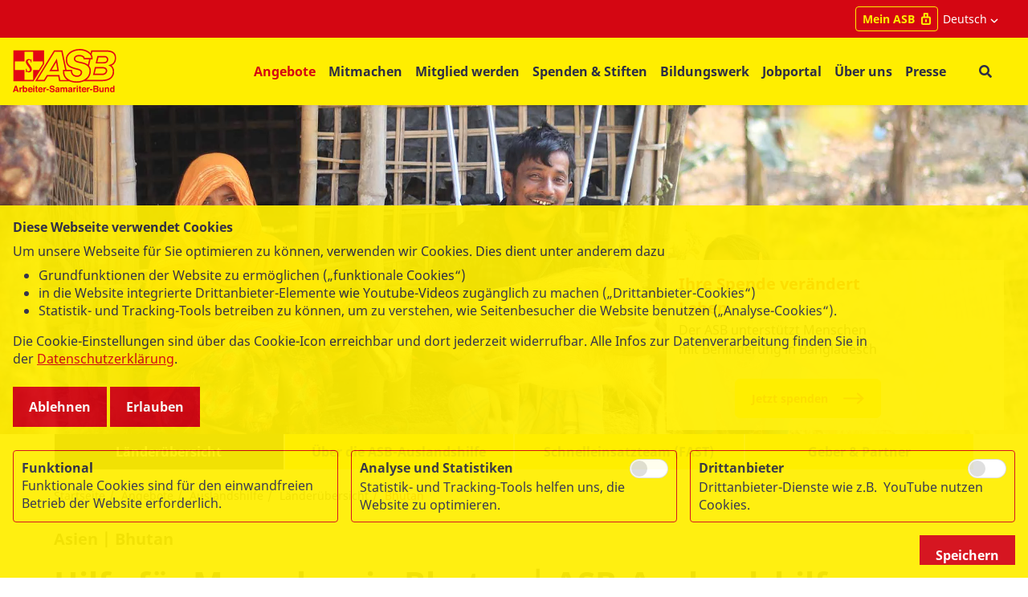

--- FILE ---
content_type: text/html; charset=UTF-8
request_url: https://www.asb.de/unsere-angebote/auslandshilfe/laender/bhutan
body_size: 14035
content:
<!DOCTYPE html>
<html lang="de" class="no-js">
<head>
    <meta http-equiv="X-UA-Compatible" content="IE=edge">
    <meta name="X-Frame-Options" content="DENY">
	<meta name="referrer" content="same-origin">

    
<title>ASB-Auslandshilfe in Bhutan | ASB</title>

<meta http-equiv="content-type" content="text/html; charset=UTF-8">
<meta name="description" content="Gemeinsam mit der lokalen Partnerorganisation READ Bhutan hilft der ASB in Bhutan das Katastrophenrisikomanagement zu verbessern. Mehr dazu...">
<meta name="msapplication-TileImage" content="https://www.asb.de/application/files/4017/2224/3540/Favicon_144.png">
<link rel="shortcut icon" href="https://www.asb.de/application/files/6617/2190/2887/favicon.ico" type="image/x-icon">
<link rel="icon" href="https://www.asb.de/application/files/6617/2190/2887/favicon.ico" type="image/x-icon">
<link rel="apple-touch-icon" href="https://www.asb.de/application/files/4417/2224/3539/Favicon_57.png">
<link rel="canonical" href="https://www.asb.de/unsere-angebote/auslandshilfe/laender/bhutan" />
<script>
    var CCM_DISPATCHER_FILENAME = "/index.php";
    var CCM_CID = 5998;
    var CCM_EDIT_MODE = false;
    var CCM_ARRANGE_MODE = false;
    var CCM_IMAGE_PATH = "/concrete/images";
    var CCM_APPLICATION_URL = "https://www.asb.de";
    var CCM_REL = "";
    var CCM_ACTIVE_LOCALE = "de_DE";
    var CCM_USER_REGISTERED = false;
</script>

<script async src="/packages/automatic_email_obfuscator/js/vgnr.js?v=451"></script>
<link href="/packages/automatic_email_obfuscator/css/obfuscator.css?ccm_nocache=b36aac4d6bbac5921ef4a908d9efe5a481e86a1a" rel="stylesheet" type="text/css" media="all" />
<link href="/concrete/css/fontawesome/all.css?ccm_nocache=f0c3d8c6d10142464e530d881cc011e8fcef9847" rel="stylesheet" type="text/css" media="all" />
<script src="/concrete/js/jquery.js?ccm_nocache=f0c3d8c6d10142464e530d881cc011e8fcef9847"></script>
<link href="/packages/active_cookie_consent/css/cookies-disclaimer.css?ccm_nocache=da4bf46d6ab2644fa7c0f922805d1d9bda3f19aa" rel="stylesheet" type="text/css" media="print" onload="this.media='all'" />
<link href="/xw/acc/css/cookies-disclaimer/styles" rel="stylesheet" type="text/css" media="print" onload="this.media='all'" />
<link href="/application/files/cache/css/8df3500874511ab89936a1653f5f03828b349b6e.css?ccm_nocache=f0c3d8c6d10142464e530d881cc011e8fcef9847" rel="stylesheet" type="text/css" media="all" data-source="/packages/active_cookie_consent/css/ios_toggler.css?ccm_nocache=da4bf46d6ab2644fa7c0f922805d1d9bda3f19aa /packages/active_cookie_consent/css/acc-third-party.css?ccm_nocache=da4bf46d6ab2644fa7c0f922805d1d9bda3f19aa /application/blocks/asb_search/view.css?ccm_nocache=79ad35ef678332e917f7266172d5c95cb4156546 /concrete/css/features/imagery/frontend.css?ccm_nocache=f0c3d8c6d10142464e530d881cc011e8fcef9847 /concrete/css/features/basics/frontend.css?ccm_nocache=f0c3d8c6d10142464e530d881cc011e8fcef9847 /concrete/css/features/social/frontend.css?ccm_nocache=f0c3d8c6d10142464e530d881cc011e8fcef9847" />
<!-- Google Tag Manager -->
<!-- script>(function(w,d,s,l,i){w[l]=w[l]||[];w[l].push({'gtm.start':
new Date().getTime(),event:'gtm.js'});var f=d.getElementsByTagName(s)[0],
j=d.createElement(s),dl=l!='dataLayer'?'&l='+l:'';j.async=true;j.src=
'https://www.googletagmanager.com/gtm.js?id='+i+dl;f.parentNode.insertBefore(j,f);
})(window,document,'script','dataLayer','GTM-P95KSLR');</script -->
<!-- End Google Tag Manager -->

<meta name="facebook-domain-verification" content="pmig8z0c3gjwyf4apznlikdcejtibd" />
<meta name="google-site-verification" content="3cUF8FtbY6ylvDYMyFsqhNvOCeBkWt5T1sH55R8fDUM" /><meta property="og:site_name" content="ASB-Auslandshilfe in Bhutan | ASB" /><meta property="og:title" content="ASB-Auslandshilfe in Bhutan | ASB" /><meta property="og:description" content="Gemeinsam mit der lokalen Partnerorganisation READ Bhutan hilft der ASB in Bhutan das Katastrophenrisikomanagement zu verbessern. Mehr dazu..." /><meta property="og:url" content="https://www.asb.de/unsere-angebote/auslandshilfe/laender/bhutan" /><meta property="og:image" content="https://www.asb.de/application/files/6116/7645/8485/Bhutan.jpg" />
    <link rel="stylesheet" type="text/css" href="/packages/asb_bundesverband/themes/asb_bundesverband/css/skins/default.css?v=47">
    <meta name="viewport" content="width=device-width, initial-scale=1.0">

    <script>
        if (navigator.userAgent.match(/IEMobile\/10\.0/)) {
            var msViewportStyle = document.createElement('style');
            msViewportStyle.appendChild(
                document.createTextNode(
                    '@-ms-viewport{width:auto!important}'
                )
            );
            document.querySelector('head').appendChild(msViewportStyle)
        }
    </script>
    <script src="/packages/asb_bundesverband/themes/asb_bundesverband/js/modernizr.js"></script>
<style></style></head>
<body style="zoom:1">

<div class="ccm-page ccm-page-id-5998 page-type-page page-template-full   no-write">


<header>
    <div class="header asb-header">
        <div class="asb-top-nav shadow-sm">
                            <div class="asb-top-nav__top-header asb-top-header bg-red">
                    <div class="asb-top-header__start">
                                            </div>
                    <div class="asb-top-header__btn-box">
                        

        <div class="asb-login-btn">
                    <div class="asb-login-btn__button">
                <a class="btn btn-secondary btn-sm btn--no-arrow" href="https://www.asb.de/mein-asb-login" target="_self">
                    Mein ASB                    <span class="ms-2 d-flex align-items-center">
                          <svg xmlns="http://www.w3.org/2000/svg" width="12" height="15.118" viewbox="0 0 12 15.118">
                            <g id="asb-member-icon" transform="translate(-1339 -547)">
                                <g id="Button_Rot" data-name="Button Rot" transform="translate(1339 551.529)" fill="none" stroke="currentColor" stroke-width="2">
                                    <rect width="12" height="10.588" rx="2" stroke="none"/>
                                    <rect x="1" y="1" width="10" height="8.588" rx="1" fill="none"/>
                                </g>
                                <path id="Rectangle_391" data-name="Rectangle 391" d="M0,5V0H4V5" transform="translate(1342.823 548)" fill="none" stroke="currentColor" stroke-linejoin="round" stroke-width="2"/>
                                <rect id="Rectangle_391-2" data-name="Rectangle 391" width="2" height="4" rx="1" transform="translate(1344 555)" fill="currentColor"/>
                            </g>
                        </svg>
                    </span>
                </a>
            </div>
                </div>

                        

    
<div class="asb-lang-switcher">
    <div class="ccm-block-switch-language">
        <div class="dropdown">
            <button class="dropdown-toggle" type="button" id="ccm-block-switch-language-dropdown-121785" data-bs-toggle="dropdown" aria-expanded="false">
                Deutsch            </button>
            <ul class="dropdown-menu" aria-labelledby="ccm-block-switch-language-dropdown-121785">
                                    <li><a class="dropdown-item" href="https://www.asb.de/ccm/frontend/multilingual/switch_language/5998/1">Deutsch</a></li>
                                    <li><a class="dropdown-item" href="https://www.asb.de/ccm/frontend/multilingual/switch_language/5998/4122">Englisch</a></li>
                            </ul>
        </div>
    </div>
</div>

                    </div>
                </div>
                        <div id="asb-navbar" class="js-asb-navbar asb-top-nav__bottom-header asb-navbar d-flex">
                <div class="asb-navbar__logo asb-logo hidden-in-text">
                    

        <a href="https://www.asb.de/" class="col-md-12 col-sm-12 d-flex no-padding" title="Zurück zur Startseite" aria-label="Zurück zur Startseite">
                <img src="/application/files/5816/9770/0116/ASB-Logo-Screen-Standard-RGB.svg" alt="ASB-Logo-Screen-Standard-RGB.svg" class="ccm-svg" />    </a>

                </div>
                <div class="asb-navbar__right">
                    <div class="asb-navbar__navigation full-in-text">
                        

    
<span class="display-text-mode text-mode-style">[ Navigation beginnen ]</span><span class="display-text-mode text-mode-style"><a href="#end_nav">>>Navigation überspringen</a></span><nav class="asb-main-menu" id="menu" aria-label="Hauptspalte"><ul class="asb-main-menu__nav nav"><li class="asb-nav-item--home"><a href="https://www.asb.de/" aria-hidden="true" target="_self" class="asb-nav-item nav-item asb-nav-item--home">Startseite</a></li><li class="nav-path-selected asb-nav-item--sub-parent"><span class="asb-main-menu__next js-mm-next-btn" role="button" tabindex="0" aria-haspopup="true" aria-expanded="false" aria-controls="parent_335" data-id="parent_335">Angebote</span><div id="parent_335" class="asb-main-menu__sub-menu level-1"><div class="container-lg asb-main-menu__sub-menu-container gx-xl-7 g-xxl-4"><div class=asb-main-menu__sub-menu-title><a href="https://www.asb.de/unsere-angebote" tabindex="-1" target="_self" class="nav-path-selected asb-nav-item--sub-parent text-primary">Angebote</a><span class="asb-main-menu__sub-menu-close js-mm-close-btn" tabindex="-1" role="button" aria-label="Untermenü schließen"><span class="asb-close-label">Schließen</span><span class="asb-close"></span></span></div><ul><li class=""><a href="https://www.asb.de/unsere-angebote/angebote-fuer-menschen-mit-behinderung" tabindex="-1" aria-label="Angebote f&uuml;r Menschen mit Behinderung - Angebote" target="_self" class="asb-nav-item nav-item">Angebote f&uuml;r Menschen mit Behinderung</a></li><li class="nav-path-selected"><a href="https://www.asb.de/unsere-angebote/auslandshilfe" tabindex="-1" aria-label="Auslandshilfe - Angebote" target="_self" class="asb-nav-item nav-item nav-path-selected">Auslandshilfe</a></li><li class=""><a href="https://www.asb.de/unsere-angebote/erste-hilfe" tabindex="-1" aria-label="Erste Hilfe - Angebote" target="_self" class="asb-nav-item nav-item">Erste Hilfe</a></li><li class=""><a href="https://www.asb.de/unsere-angebote/hausnotruf" tabindex="-1" aria-label="Hausnotruf - Angebote" target="_self" class="asb-nav-item nav-item">Hausnotruf</a></li><li class=""><a href="https://www.asb.de/unsere-angebote/integration" tabindex="-1" aria-label="Integration - Angebote" target="_self" class="asb-nav-item nav-item">Integration</a></li><li class=""><a href="https://www.asb.de/unsere-angebote/kinder-jugend-familie" tabindex="-1" aria-label="Kinder, Jugend, Familie - Angebote" target="_self" class="asb-nav-item nav-item">Kinder, Jugend, Familie</a></li><li class=""><a href="https://www.asb.de/unsere-angebote/pflege" tabindex="-1" aria-label="Pflege - Angebote" target="_self" class="asb-nav-item nav-item">Pflege</a></li><li class="asb-nav-item--sub-parent"><a href="https://www.asb.de/unsere-angebote/asb-rettungsdienst-katastrophenschutz" tabindex="-1" target="_self" class="asb-nav-item nav-item asb-nav-item--sub-parent">Rettungsdienst &amp; Katastrophenschutz</a><span class="asb-main-menu__next js-mm-next-btn"  role="button" tabindex="-1" aria-haspopup="true" aria-expanded="false" aria-controls="parent_338" data-id="parent_338" aria-label="Unterseite Rettungsdienst &amp; Katastrophenschutz"></span><div id="parent_338" class="asb-main-menu__sub-menu level-2"><div class="container-lg asb-main-menu__sub-menu-container gx-xl-7 g-xxl-4"><div class=asb-main-menu__sub-menu-title><div class="asb-main-menu__back js-mm-back-btn" role="button" aria-label="Zurück zum Menü Angebote" tabindex="-1"  aria-haspopup="true" aria-expanded="false" aria-controls="parent_338" data-id="parent_338" data-parent="parent_335"></div><a href="https://www.asb.de/unsere-angebote/asb-rettungsdienst-katastrophenschutz" tabindex="-1" target="_self" class="asb-nav-item--sub-parent text-primary">Rettungsdienst &amp; Katastrophenschutz</a><span class="asb-main-menu__sub-menu-close js-mm-close-btn" tabindex="-1" role="button" aria-label="Untermenü schließen"><span class="asb-close-label">Schließen</span><span class="asb-close"></span></span></div><ul><li class=""><a href="https://www.asb.de/unsere-angebote/asb-rettungsdienst-katastrophenschutz/katastrophenschutz" tabindex="-1" aria-label="Katastrophenschutz - Rettungsdienst & Katastrophenschutz" target="_self" class="asb-nav-item nav-item">Katastrophenschutz</a></li><li class=""><a href="https://www.asb.de/unsere-angebote/asb-rettungsdienst-katastrophenschutz/erste-hilfe-mit-selbstschutzinhalten" tabindex="-1" aria-label="Erste Hilfe mit Selbstschutzinhalten - Rettungsdienst & Katastrophenschutz" target="_self" class="asb-nav-item nav-item">Erste Hilfe mit Selbstschutzinhalten</a></li><li class=""><a href="https://www.asb.de/unsere-angebote/asb-rettungsdienst-katastrophenschutz/resilienzprogramm" tabindex="-1" aria-label="Resilienzprogramm - Rettungsdienst & Katastrophenschutz" target="_self" class="asb-nav-item nav-item">Resilienzprogramm</a></li><li class=""><a href="https://www.asb.de/unsere-angebote/asb-rettungsdienst-katastrophenschutz/rettungsdienst" tabindex="-1" aria-label="Rettungsdienst - Rettungsdienst & Katastrophenschutz" target="_self" class="asb-nav-item nav-item">Rettungsdienst</a></li><li class=""><a href="https://www.asb.de/unsere-angebote/asb-rettungsdienst-katastrophenschutz/notfallausbildung" tabindex="-1" aria-label="Rettungsdienst-Ausbildung - Rettungsdienst & Katastrophenschutz" target="_self" class="asb-nav-item nav-item">Rettungsdienst-Ausbildung</a></li><li class=""><a href="https://www.asb.de/unsere-angebote/asb-rettungsdienst-katastrophenschutz/sanitaetsdienst" tabindex="-1" aria-label="Sanit&auml;tsdienst bei Veranstaltungen - Rettungsdienst & Katastrophenschutz" target="_self" class="asb-nav-item nav-item">Sanit&auml;tsdienst bei Veranstaltungen</a></li></ul></div></div></li><li class=""><a href="http://www.wuenschewagen.de" tabindex="-1" aria-label="W&uuml;nschewagen - Angebote" target="_blank" class="asb-nav-item nav-item">W&uuml;nschewagen</a></li></ul></div></div></li><li class=""><a href="https://www.asb.de/mitmachen" tabindex="0" target="_self" class="asb-nav-item nav-item">Mitmachen</a></li><li class="asb-nav-item--sub-parent"><span class="asb-main-menu__next js-mm-next-btn" role="button" tabindex="0" aria-haspopup="true" aria-expanded="false" aria-controls="parent_191" data-id="parent_191">Mitglied werden</span><div id="parent_191" class="asb-main-menu__sub-menu level-1"><div class="container-lg asb-main-menu__sub-menu-container gx-xl-7 g-xxl-4"><div class=asb-main-menu__sub-menu-title><a href="https://www.asb.de/mitglied-werden" tabindex="-1" target="_self" class="asb-nav-item--sub-parent text-primary">Mitglied werden</a><span class="asb-main-menu__sub-menu-close js-mm-close-btn" tabindex="-1" role="button" aria-label="Untermenü schließen"><span class="asb-close-label">Schließen</span><span class="asb-close"></span></span></div><ul><li class=""><a href="https://www.asb.de/mitglied-werden/mitgliedsantrag-asb" tabindex="-1" aria-label="Online-Mitgliedsantrag - Mitglied werden" target="_self" class="asb-nav-item nav-item">Online-Mitgliedsantrag</a></li><li class="asb-nav-item--sub-parent"><a href="https://www.asb.de/mitglied-werden/mitgliedschaft-asb" tabindex="-1" target="_self" class="asb-nav-item nav-item asb-nav-item--sub-parent">ASB-Mitgliedschaft im &Uuml;berblick</a><span class="asb-main-menu__next js-mm-next-btn"  role="button" tabindex="-1" aria-haspopup="true" aria-expanded="false" aria-controls="parent_5324" data-id="parent_5324" aria-label="Unterseite ASB-Mitgliedschaft im &Uuml;berblick"></span><div id="parent_5324" class="asb-main-menu__sub-menu level-2"><div class="container-lg asb-main-menu__sub-menu-container gx-xl-7 g-xxl-4"><div class=asb-main-menu__sub-menu-title><div class="asb-main-menu__back js-mm-back-btn" role="button" aria-label="Zurück zum Menü Mitglied werden" tabindex="-1"  aria-haspopup="true" aria-expanded="false" aria-controls="parent_5324" data-id="parent_5324" data-parent="parent_191"></div><a href="https://www.asb.de/mitglied-werden/mitgliedschaft-asb" tabindex="-1" target="_self" class="asb-nav-item--sub-parent text-primary">ASB-Mitgliedschaft im &Uuml;berblick</a><span class="asb-main-menu__sub-menu-close js-mm-close-btn" tabindex="-1" role="button" aria-label="Untermenü schließen"><span class="asb-close-label">Schließen</span><span class="asb-close"></span></span></div><ul><li class=""><a href="https://www.asb.de/mitglied-werden/mitgliedschaft-asb/erste-hilfe-kursgutschein" tabindex="-1" aria-label="Erste-Hilfe-Gutschein - ASB-Mitgliedschaft im Überblick" target="_self" class="asb-nav-item nav-item">Erste-Hilfe-Gutschein</a></li><li class=""><a href="https://www.asb.de/mitglied-werden/mitgliedschaft-asb/asb-magazin" tabindex="-1" aria-label="ASB Magazin - ASB-Mitgliedschaft im Überblick" target="_self" class="asb-nav-item nav-item">ASB Magazin</a></li><li class=""><a href="https://www.asb.de/mitglied-werden/mitgliedschaft-asb/zur-mitgliederwerbung" tabindex="-1" aria-label="ASB zur Mitgliederwerbung - ASB-Mitgliedschaft im Überblick" target="_self" class="asb-nav-item nav-item">ASB zur Mitgliederwerbung</a></li><li class=""><a href="https://www.asb.de/mitglied-werden/mitgliedschaft-asb/rueckholdienst" tabindex="-1" aria-label="R&uuml;ckholdienst - ASB-Mitgliedschaft im Überblick" target="_self" class="asb-nav-item nav-item">R&uuml;ckholdienst</a></li></ul></div></div></li></ul></div></div></li><li class=""><a href="https://www.asb.de/spenden-stiften" tabindex="0" target="_self" class="asb-nav-item nav-item">Spenden &amp; Stiften</a></li><li class="asb-nav-item--sub-parent"><span class="asb-main-menu__next js-mm-next-btn" role="button" tabindex="0" aria-haspopup="true" aria-expanded="false" aria-controls="parent_228" data-id="parent_228">Bildungswerk</span><div id="parent_228" class="asb-main-menu__sub-menu level-1"><div class="container-lg asb-main-menu__sub-menu-container gx-xl-7 g-xxl-4"><div class=asb-main-menu__sub-menu-title><a href="https://www.asb.de/bildungswerk" tabindex="-1" target="_self" class="asb-nav-item--sub-parent text-primary">Bildungswerk</a><span class="asb-main-menu__sub-menu-close js-mm-close-btn" tabindex="-1" role="button" aria-label="Untermenü schließen"><span class="asb-close-label">Schließen</span><span class="asb-close"></span></span></div><ul><li class=""><a href="https://bildungswerk.asb.de" tabindex="-1" aria-label="Bildungswerk-Portal - Bildungswerk" target="_blank" class="asb-nav-item nav-item">Bildungswerk-Portal</a></li><li class=""><a href="https://www.asb.de/bildungswerk/teilnahmebedingungen" tabindex="-1" aria-label="Teilnahmeinformationen - Bildungswerk" target="_self" class="asb-nav-item nav-item">Teilnahmeinformationen</a></li><li class=""><a href="https://www.asb.de/bildungswerk/asb-bildungswerk-anreise" tabindex="-1" aria-label="Informationen zur Anreise zum Bildungswerk - Bildungswerk" target="_self" class="asb-nav-item nav-item">Informationen zur Anreise zum Bildungswerk</a></li><li class=""><a href="https://www.asb.de/bildungswerk/asb-bildungswerk-regionale-veranstaltungen" tabindex="-1" aria-label="ASB-Bildungswerk Regionale Veranstaltungen - Bildungswerk" target="_self" class="asb-nav-item nav-item">ASB-Bildungswerk Regionale Veranstaltungen</a></li></ul></div></div></li><li class=""><a href="https://jobs.asb.de/" tabindex="0" target="_blank" class="asb-nav-item nav-item">Jobportal</a></li><li class="asb-nav-item--sub-parent"><span class="asb-main-menu__next js-mm-next-btn" role="button" tabindex="0" aria-haspopup="true" aria-expanded="false" aria-controls="parent_192" data-id="parent_192">&Uuml;ber uns</span><div id="parent_192" class="asb-main-menu__sub-menu level-1"><div class="container-lg asb-main-menu__sub-menu-container gx-xl-7 g-xxl-4"><div class=asb-main-menu__sub-menu-title><a href="https://www.asb.de/ueber" tabindex="-1" target="_self" class="asb-nav-item--sub-parent text-primary">&Uuml;ber uns</a><span class="asb-main-menu__sub-menu-close js-mm-close-btn" tabindex="-1" role="button" aria-label="Untermenü schließen"><span class="asb-close-label">Schließen</span><span class="asb-close"></span></span></div><ul><li class=""><a href="https://www.asb.de/ueber-uns/der-arbeiter-samariter-bund" tabindex="-1" aria-label="Der Arbeiter-Samariter-Bund - Über uns" target="_self" class="asb-nav-item nav-item">Der Arbeiter-Samariter-Bund</a></li><li class=""><a href="https://www.asb.de/ueber-uns/gremien-und-personen" tabindex="-1" aria-label="Gremien und Personen - Über uns" target="_self" class="asb-nav-item nav-item">Gremien und Personen</a></li><li class="asb-nav-item--sub-parent"><a href="https://www.asb.de/ueber-uns/geschichte" tabindex="-1" target="_self" class="asb-nav-item nav-item asb-nav-item--sub-parent">Unsere Geschichte</a><span class="asb-main-menu__next js-mm-next-btn"  role="button" tabindex="-1" aria-haspopup="true" aria-expanded="false" aria-controls="parent_206" data-id="parent_206" aria-label="Unterseite Unsere Geschichte"></span><div id="parent_206" class="asb-main-menu__sub-menu level-2"><div class="container-lg asb-main-menu__sub-menu-container gx-xl-7 g-xxl-4"><div class=asb-main-menu__sub-menu-title><div class="asb-main-menu__back js-mm-back-btn" role="button" aria-label="Zurück zum Menü Über uns" tabindex="-1"  aria-haspopup="true" aria-expanded="false" aria-controls="parent_206" data-id="parent_206" data-parent="parent_192"></div><a href="https://www.asb.de/ueber-uns/geschichte" tabindex="-1" target="_self" class="asb-nav-item--sub-parent text-primary">Unsere Geschichte</a><span class="asb-main-menu__sub-menu-close js-mm-close-btn" tabindex="-1" role="button" aria-label="Untermenü schließen"><span class="asb-close-label">Schließen</span><span class="asb-close"></span></span></div><ul><li class=""><a href="https://www.asb.de/ueber-uns/geschichte/archiv" tabindex="-1" aria-label="ASB-Archiv - Unsere Geschichte" target="_self" class="asb-nav-item nav-item">ASB-Archiv</a></li><li class=""><a href="https://www.asb.de/ueber-uns/geschichte/das-asb-magazin" tabindex="-1" aria-label="Die Geschichte des ASB-Magazins - Unsere Geschichte" target="_self" class="asb-nav-item nav-item">Die Geschichte des ASB-Magazins</a></li><li class=""><a href="https://www.asb.de/ueber-uns/geschichte/asb-und-der-nationalsozialismus" tabindex="-1" aria-label="Der ASB und der Nationalsozialismus - Unsere Geschichte" target="_self" class="asb-nav-item nav-item">Der ASB und der Nationalsozialismus</a></li></ul></div></div></li><li class=""><a href="https://www.asb.de/ueber/wilhelm-mueller-forschungsstipendium" tabindex="-1" aria-label="Wilhelm M&uuml;ller Forschungsstipendium - Über uns" target="_self" class="asb-nav-item nav-item">Wilhelm M&uuml;ller Forschungsstipendium</a></li><li class=""><a href="https://www.asb.de/ueber-uns/leitbild" tabindex="-1" aria-label="Unser Leitbild - Über uns" target="_self" class="asb-nav-item nav-item">Unser Leitbild</a></li><li class=""><a href="https://www.asb.de/ueber-uns/asb-bundessatzung-und-asb-bundesrichtlinien" tabindex="-1" aria-label="ASB-Bundessatzung und -richtlinien - Über uns" target="_self" class="asb-nav-item nav-item">ASB-Bundessatzung und -richtlinien</a></li><li class=""><a href="https://www.asb.de/ueber-uns/transparenz" tabindex="-1" aria-label="Transparenz - Über uns" target="_self" class="asb-nav-item nav-item">Transparenz</a></li><li class=""><a href="https://www.asb.de/ueber-uns/der-asb-in-ihrer-naehe" tabindex="-1" aria-label="Der ASB in Ihrer N&auml;he - Über uns" target="_self" class="asb-nav-item nav-item">Der ASB in Ihrer N&auml;he</a></li><li class=""><a href="https://www.asj.de" tabindex="-1" aria-label="Arbeiter-Samariter-Jugend (ASJ) - Über uns" target="_blank" class="asb-nav-item nav-item">Arbeiter-Samariter-Jugend (ASJ)</a></li><li class=""><a href="https://www.asb.de/ueber/publikationen" tabindex="-1" aria-label="Publikationen - Über uns" target="_self" class="asb-nav-item nav-item">Publikationen</a></li><li class=""><a href="https://www.asb.de/kontakt" tabindex="-1" aria-label="Kontakt - Über uns" target="_self" class="asb-nav-item nav-item">Kontakt</a></li><li class=""><a href="https://www.asb.de/ueber/nachhaltigkeit-im-asb" tabindex="-1" aria-label="Nachhaltigkeit im ASB - Über uns" target="_self" class="asb-nav-item nav-item">Nachhaltigkeit im ASB</a></li></ul></div></div></li><li class=""><a href="https://www.asb.de/presse" tabindex="0" target="_self" class="asb-nav-item nav-item">Presse</a></li></ul></nav><span class="display-text-mode text-mode-style" id="end_nav">[ Navigation beenden ]</span><script>
    $('.asb-navbar').addClass('asb-navbar--yellow-bg')
    $('.asb-top-nav').addClass('asb-top-nav--yellow')
    $('.asb-navbar').removeClass('asb-navbar--dark-dd')
</script>

                    </div>
                    <div class="asb-navbar__actions">
                        
                        <div class="asb-navbar__btn-box">

    
<div id="asb-search-form-26597" class="asb-search-form">
            <button type="button"
                aria-label="Suchformular"
                class="search-btn"
                aria-haspopup="true"
                aria-controls="asb-search-form-wrapper-26597"
                aria-expanded="false"
        ></button>
            <form id="asb-search-form-wrapper-26597" class="search-form form-horizontal"
          enctype="multipart/form-data"
          action="https://www.asb.de/suche"          method="post"
          role="search"
          aria-label="Suchformular"
    >
                            <button
                    type="button"
                    class="search-close"
                    aria-label="Schließen"
            >Schließen</button>
                                <fieldset class="form-header">
            <legend id="search_input_text_legend_26597" class="sr-only">Suchfeld</legend>
            <div class="form-group">
                <input type="text" id="search_input_text_26597" name="search_input_text" value="" data-content="Bitte geben Sie einen Suchbegriff ein" data-services="Bitte geben Sie eine PLZ an" role="searchbox" aria-labelledby="search_input_text_legend_26597" aria-description="Suchergebnisse werden auf https://www.asb.de/suche angezeigt." class="input-fields search-input-text form-control ccm-input-text" />                <button type="submit" class="search-button">
                  <span class="sr-only">Suchen</span>
                </button>
            </div>
        </fieldset>
        <fieldset class="search-type-choice  d-none"
            aria-hidden="true">
            <legend class="sr-only">Bitte wählen Sie aus, wonach Sie suchen möchten: Stichwort oder PLZ.</legend>
            <div class="radio-inline">
                <label>
                    <input type="radio" name="searchMode" value="0" class="form-check-input" checked="checked" />                    <span class="radio-btn"></span>
                    Alle Inhalte                </label>
            </div>
            <div class="radio-inline">
                <label>
                    <input type="radio" name="searchMode" value="1" class="form-check-input" />                    <span class="radio-btn"></span>
                    Dienstleistungen                </label>
            </div>
        </fieldset>
        <fieldset class="search-services-choice"
            >
            <legend>Wählen Sie bitte eine Kategorie aus</legend>
                                                    <div class="row">
                                        <div class="col-sm-6">
                                <div class="checkbox">
                    <label>
                                                <input type="checkbox" name="services[]" class="form-check-input" value="5oXC8GABCeVEM9hWZ4Qn" />                        <span class="check-btn"></span>
                        Sanitätsdienst bei Veranstaltungen</label>
                </div>
                                    </div>
                                                                        <div class="col-sm-6">
                                <div class="checkbox">
                    <label>
                                                <input type="checkbox" name="services[]" class="form-check-input" value="64XC8GABCeVEM9hWZ4Qn" />                        <span class="check-btn"></span>
                        Rettungsdienst und Katastrophenschutz</label>
                </div>
                                    </div>
                                            </div>
                                                                            <div class="row">
                                        <div class="col-sm-6">
                                <div class="checkbox">
                    <label>
                                                <input type="checkbox" name="services[]" class="form-check-input" value="5YXC8GABCeVEM9hWZ4Qn" />                        <span class="check-btn"></span>
                        Auslandshilfe</label>
                </div>
                                    </div>
                                                                        <div class="col-sm-6">
                                <div class="checkbox">
                    <label>
                                                <input type="checkbox" name="services[]" class="form-check-input" value="6oXC8GABCeVEM9hWZ4Qn" />                        <span class="check-btn"></span>
                        Hausnotruf</label>
                </div>
                                    </div>
                                            </div>
                                                                            <div class="row">
                                        <div class="col-sm-6">
                                <div class="checkbox">
                    <label>
                                                <input type="checkbox" name="services[]" class="form-check-input" value="F5QiInUBA9kQNEPAr5wl" />                        <span class="check-btn"></span>
                        Erste-Hilfe-Kurse</label>
                </div>
                                    </div>
                                                                        <div class="col-sm-6">
                                <div class="checkbox">
                    <label>
                                                <input type="checkbox" name="services[]" class="form-check-input" value="5IXC8GABCeVEM9hWZ4Qn" />                        <span class="check-btn"></span>
                        Pflege</label>
                </div>
                                    </div>
                                            </div>
                                                                            <div class="row">
                                        <div class="col-sm-6">
                                <div class="checkbox">
                    <label>
                                                <input type="checkbox" name="services[]" class="form-check-input" value="3IXC8GABCeVEM9hWZ4Qn" />                        <span class="check-btn"></span>
                        Wünschewagen</label>
                </div>
                                    </div>
                                                                        <div class="col-sm-6">
                                <div class="checkbox">
                    <label>
                                                <input type="checkbox" name="services[]" class="form-check-input" value="6YXC8GABCeVEM9hWZ4Qn" />                        <span class="check-btn"></span>
                        Freiwilliges Engagement/Ehrenamt</label>
                </div>
                                    </div>
                                            </div>
                                                                            <div class="row">
                                        <div class="col-sm-6">
                                <div class="checkbox">
                    <label>
                                                <input type="checkbox" name="services[]" class="form-check-input" value="4oXC8GABCeVEM9hWZ4Qn" />                        <span class="check-btn"></span>
                        Geschäfts- und Beratungsstellen</label>
                </div>
                                    </div>
                                                                        <div class="col-sm-6">
                                <div class="checkbox">
                    <label>
                                                <input type="checkbox" name="services[]" class="form-check-input" value="4YXC8GABCeVEM9hWZ4Qn" />                        <span class="check-btn"></span>
                        Kinder- und Jugendhilfe</label>
                </div>
                                    </div>
                                            </div>
                                                                            <div class="row">
                                        <div class="col-sm-6">
                                <div class="checkbox">
                    <label>
                                                <input type="checkbox" name="services[]" class="form-check-input" value="2IXC8GABCeVEM9hWZ4Qn" />                        <span class="check-btn"></span>
                        Integration</label>
                </div>
                                    </div>
                                                                        <div class="col-sm-6">
                                <div class="checkbox">
                    <label>
                                                <input type="checkbox" name="services[]" class="form-check-input" value="34XC8GABCeVEM9hWZ4Qn" />                        <span class="check-btn"></span>
                        Hilfe für Menschen mit Behinderung</label>
                </div>
                                    </div>
                                            </div>
                                                                            <div class="row">
                                        <div class="col-sm-6">
                                <div class="checkbox">
                    <label>
                                                <input type="checkbox" name="services[]" class="form-check-input" value="2YXC8GABCeVEM9hWZ4Qn" />                        <span class="check-btn"></span>
                        Essen auf Rädern</label>
                </div>
                                    </div>
                                             </div>
            </fieldset>
    </form>
</div>

</div>
                                            
                        <div class="asb-navbar__btn-box">
                            <div class="asb-menu-icon fs-2 d-xl-none d-block js-asb-menu-icon">
                                <i class="fas fa-bars"></i>
                            </div>
                        </div>

                    </div>
                </div>
            </div>
        </div>
        <div class="container-fluid g-0">
                    </div>
                    <div class="container-fluid g-0 fixed-height asb-top-nav-image-wrapper">
                

    
<div class="asb-header-image">
    <div class="asb-header-image__thumbnail">
        <picture><!--[if IE 9]><video style='display: none;'><![endif]--><source srcset="/application/files/4217/6346/3538/Header-AHI.webp" media="(min-width: 1171px)" width="2500" height="800" /><source srcset="https://www.asb.de/application/files/thumbnails/large/4217/6346/3538/Header-AHI.webp" media="(min-width: 992px)" width="2500" height="800" /><source srcset="https://www.asb.de/application/files/thumbnails/medium/4217/6346/3538/Header-AHI.webp" media="(min-width: 768px)" width="2500" height="800" /><source srcset="https://www.asb.de/application/files/thumbnails/small/4217/6346/3538/Header-AHI.webp" media="(min-width: 100px)" width="2500" height="800" /><!--[if IE 9]></video><![endif]--><img src="/application/files/4217/6346/3538/Header-AHI.webp" alt="Header-AHI.webp" class="img-fluid" fetchpriority="high" /></picture>    </div>
    <div class="asb-header-image__links asb-header-image__links--has-cta-img-block asb-header-image__links--internal-page">
        
<div class="asb-cta-button asb-cta-button--compact col-sm-12 col-md-6">
    <div class="asb-design-phone">
        <div class="row">
            <div class="col-sm-4 asb-cta-button--compact__img-container position-relative">
                            </div>
            <div class="col-sm-8">
                 <span class="h3">Ihre Spende verändert Leben</span>                 <p>Der ASB unterst&uuml;tzt Menschen mit Behinderung in Bangladesch</p>
                <div class="clearfix asb-cta-button--compact__btn-container">
                                            <a href="https://www.asb.de/aktion-teilhabe-bangladesh" target="_blank" class="btn btn-default">Jetzt spenden</a>
                                    </div>
            </div>
        </div>
    </div>
</div>
<div class="clearfix"></div>
                <div class="container">
                    </div>
    </div>
</div>

            </div>
        
                    <div class="container">
                <div class="row">
                    <div class="col-12">
                        

    

    <div class="ccm-block-manual-nav" role="navigation" aria-label="Linkliste">
    
            <ul class="nav asb-manual-nav">
                            <li class="asb-manual-nav__item asb-manual-nav__item--active">
                    <a class="asb-manual-nav__link" target="_self" href="https://www.asb.de/unsere-angebote/auslandshilfe/laender">Länderübersicht</a>                </li>
                            <li class="asb-manual-nav__item">
                    <a class="asb-manual-nav__link" target="_self" href="https://www.asb.de/unsere-angebote/auslandshilfe/auslandshilfe-richtlinien">Über die ASB-Auslandshilfe</a>                </li>
                            <li class="asb-manual-nav__item">
                    <a class="asb-manual-nav__link" target="_self" href="https://www.asb.de/unsere-angebote/auslandshilfe/fast">Schnelleinsatzteam (FAST)</a>                </li>
                            <li class="asb-manual-nav__item">
                    <a class="asb-manual-nav__link" target="_self" href="https://www.asb.de/unsere-angebote/auslandshilfe/geber-und-partner">Geber & Partner</a>                </li>
                    </ul>
    </div>


                    </div>
                </div>
            </div>
            </div>
</header>
<main>
            <div class="container d-none d-sm-block">
            
  <nav aria-label="breadcrumb"><ol class="breadcrumb"><li><a href="https://www.asb.de/" target="_self" aria-label="Zurück zur „Startseite“">Startseite</a></li><li><a href="https://www.asb.de/unsere-angebote" target="_self" aria-label="Zurück zur „Angebote“">Angebote</a></li><li><a href="https://www.asb.de/unsere-angebote/auslandshilfe" target="_self" aria-label="Zurück zur „Auslandshilfe“">Auslandshilfe</a></li><li><a href="https://www.asb.de/unsere-angebote/auslandshilfe/laender" target="_self" aria-label="Zurück zur „L&amp;auml;nder&amp;uuml;bersicht“">L&auml;nder&uuml;bersicht</a></li><li class="active">Bhutan</li></ol></nav>        </div>
                    <div class="container">
                

    <div class="asb-page-heading intro">
    <header>
        <em class="subtitle">Asien | Bhutan</em>        <h1>Hilfe für Menschen in Bhutan | ASB-Auslandshilfe</h1>
    </header>
            <header>
            <p class="title-description">Bhutan liegt am östlichen Rand des Himalayas, direkt in den Bergen. Es ist ein sehr kleines und armes Land, das immer häufiger mit Naturkatastrophen wie Erdrutschen, Überschwemmungen, Erdbeben und Dürren zu kämpfen hat. Der ASB arbeitet mit der lokalen Partnerorganisation „READ Bhutan“ zusammen. Ziel der gemeinsamen Projekte ist es, die Auswirkungen von Katastrophen und Krisen für die Menschen in Bhutan zu minimieren und inklusive und nachhaltige Lebensgrundlagen zu schaffen, um so die Lebensqualität der Bevölkerung zu verbessern. </p>
        </header>
    </div>








            </div>
            
    
    <div class="floating-contact">
            </div>

    <div class="container">
        <div class="row">
            <div class="col-12">
                

    <div class="content-area"><h2>Projekte in Bhutan | &Uuml;bersicht</h2>

<p>Im Folgenden finden Sie Projekte der ASB-Auslandshilfe in Bhutan:</p>

<h4><a href="https://www.asb.de/unsere-angebote/auslandshilfe/laender/bhutan#katastrophe">Vorbereitung auf Katastrophen</a></h4>
</div>


    <div class="col-12 col-md-12 asb-image-block--12">
    <figure class="image" >
        <div class="image-inner">
            <picture><!--[if IE 9]><video style='display: none;'><![endif]--><source srcset="https://www.asb.de/application/files/thumbnails/large/6116/7645/8485/Bhutan.jpg" media="(min-width: 992px)" width="1170" height="780" /><source srcset="https://www.asb.de/application/files/thumbnails/medium/6116/7645/8485/Bhutan.jpg" media="(min-width: 768px)" width="1170" height="780" /><source srcset="https://www.asb.de/application/files/thumbnails/small/6116/7645/8485/Bhutan.jpg" media="(min-width: 100px)" width="1170" height="780" /><!--[if IE 9]></video><![endif]--><img src="/application/files/6116/7645/8485/Bhutan.jpg" alt="Bhutan.jpg" loading="lazy" class="ccm-image-block img-responsive bID-70712" title="Bhutan.jpg" /></picture>                    </div>  
            </figure>
</div>
    <div class="clearfix"></div>    


        <div class="ccm-custom-style-container ccm-custom-style-main-70713 container hrVisible"
            >
    <hr aria-hidden="true"/>
    </div>


    <div class="content-area"><h2>Projekte in Bhutan | Details</h2>
</div>


        <div class="ccm-custom-style-container ccm-custom-style-main-107075"
        id="katastrophe"
            >
    <div class="asb-content-media" role="region" aria-label="Vorbereitung auf Katastrophen">
    <div class="row">
        <div class="col-md-6 asb-content-media__content">
                            <div class="asb-content-media__title">
                     <h3>Vorbereitung auf Katastrophen</h3>                </div>
                                        <div class="asb-content-media__description">
                    <p>In Bhutan und Nepal unterst&uuml;tzt der ASB Gemeinden,&nbsp;Risiken und Herausforderungen von Naturkatastrophen zu identifizieren und zu bew&auml;ltigen. Dabei wird darauf geachtet, dass die Belange aller betroffenen Gruppen ber&uuml;cksichtigt und Ma&szlig;nahmen ergriffen werden, um sicherzustellen, dass niemand zur&uuml;ckgelassen wird.&nbsp;Au&szlig;erdem kl&auml;rt der ASB Menschen mit Behinderung und &auml;ltere Menschen &uuml;ber ihre Rechte im bestehenden Sozialversicherungssystem auf und hilft dabei, Beteiligungsbarrieren abzubauen.&nbsp; &nbsp;</p>

<p><b>Projekttitel:</b> Gesteigerte Resilienz von Gemeinden in Nepal und Bhutan durch verbessertes Risikomanagement und inklusive sozio&ouml;konomische Entwicklung<br />
<b>Projektregion: </b>9 Gewogs (Chang, Chokhor, Kanglung, Chuzagang, Dzomi, Khaling, Bji, Chapcha, Tsento)<br />
<b>Projektvolumen:</b> 158.531 Euro f&uuml;r Implementierung in Bhutan (gesamt: 484.062 Euro)<br />
<b>Finanzierung:</b> Bundesministerium f&uuml;r wirtschaftliche Zusammenarbeit und Entwicklung (BMZ), Private Tr&auml;ger &ndash; Least Developed Countries (LDC)<br />
<b>Laufzeit:</b> 01.06.2022 &ndash; 30.04.2025</p>
                </div>
                    </div>
        <div class="col-md-6 asb-content-media__media">
            <img src="/application/files/2816/8052/6872/Bild_neu3.jpg" alt="Bild_neu3.jpg" width="1170" height="780" />                        <div class="asb-content-media__media-text">
                                            </div>
        </div>
    </div>
</div>
    </div>


        <div class="ccm-custom-style-container ccm-custom-style-main-70716 container hrVisible"
            >
    <hr aria-hidden="true"/>
    </div>


    <div class="content-area"><h2>Helfen Sie mit Ihrer Spende der ASB-Auslandshilfe</h2>

<p>Als&nbsp;<a href="https://www.asb.de/news/archiv/asb-ist-mitglied-im-deutschen-spendenrat">Mitglied im Deutschen Spendenrat</a>&nbsp;verpflichtet sich der ASB zur Einhaltung der Grundwerte: Transparenz, Sicherheit, Glaubw&uuml;rdigkeit, ethische Standards und Rechenschaft.</p>
</div>


    

    <div class="col-12 col-md-12 asb-image-block--12">
    <figure class="image" >
        <div class="image-inner">
            <a href="https://www.asb.de/spenden-stiften/online-spenden?fb_item_id=4366"><picture><!--[if IE 9]><video style='display: none;'><![endif]--><source srcset="https://www.asb.de/application/files/2616/8007/9038/Spendenbanner_schmal_altesCD.png" media="(min-width: 992px)" width="1110" height="156" /><source srcset="https://www.asb.de/application/files/thumbnails/medium/2616/8007/9038/Spendenbanner_schmal_altesCD.png" media="(min-width: 768px)" width="1110" height="156" /><source srcset="https://www.asb.de/application/files/thumbnails/small/2616/8007/9038/Spendenbanner_schmal_altesCD.png" media="(min-width: 100px)" width="1110" height="156" /><!--[if IE 9]></video><![endif]--><img src="/application/files/2616/8007/9038/Spendenbanner_schmal_altesCD.png" alt="Spendenbanner.png" loading="lazy" class="ccm-image-block img-responsive bID-73260" title="Spendenbanner.png" /></picture></a>                    </div>  
            </figure>
</div>
    <div class="clearfix"></div>    



    <div class="container">
    <div class="row">
        <div class="col-12">
            <div class="asb-teaser-list-wrapper asb-block-wrapper position-relative" role="region" aria-roledescription="carousel" aria-label="Das bewirkt Ihre Spende">
                <div class="asb-teaser-list">
                                    <div class="asb-teaser-list__title paging">
                                                    <h3>Das bewirkt Ihre Spende</h3>
                                                <div class="asb-teaser-list__arrows d-none d-767-flex">
                            <button type="button" data-role="none" class="asb-teaser-list__arrow-prev-74599 btn btn--arrow btn--reversed btn-secondary" aria-label="Zurück" tabindex="0"></button>
                            <button type="button" data-role="none" class="asb-teaser-list__arrow-next-74599 btn btn--arrow  btn-secondary" aria-label="Weiter" tabindex="0"></button>
                        </div>
                    </div>
                                <div id="asb-teaser-list-carousel-74599" class="asb-teaser-list__carousel">
                                                                        <div class="asb-teaser">
                                <article class="position-relative">
                                    <figure class="asb-teaser__image asb-teaser__image--2-cols">
                                        <picture><!--[if IE 9]><video style='display: none;'><![endif]--><source srcset="https://www.asb.de/application/files/thumbnails/large/4016/8052/6869/Bild_neu2.jpg" media="(min-width: 992px)" width="1170" height="780" /><source srcset="https://www.asb.de/application/files/thumbnails/medium/4016/8052/6869/Bild_neu2.jpg" media="(min-width: 768px)" width="1170" height="780" /><source srcset="https://www.asb.de/application/files/thumbnails/small/4016/8052/6869/Bild_neu2.jpg" media="(min-width: 100px)" width="1170" height="780" /><!--[if IE 9]></video><![endif]--><img src="/application/files/4016/8052/6869/Bild_neu2.jpg" alt="Bild_neu2.jpg" /></picture>                                    </figure>
                                    <div class="asb-teaser__content">
                                                                                <h3 class="asb-teaser__title" >30 Euro</h3>
                                                                                    <div class="asb-teaser__description-wrapper">
                                                <div class="asb-teaser__description asb-teaser__description--scrollable"><p>Mit 30 Euro finanzieren Sie eine Schulung, in der &auml;ltere Menschen und Menschen mit Behinderungen lernen, wie sie sich sozial absichern k&ouml;nnen.</p>
</div>
                                            </div>
                                                                                <a target="_blank" href="https://www.asb.de/spenden-stiften/online-spenden?fb_item_id=4366&amount=30" class="btn btn-secondary asb-stretched-link" aria-label="Zur Vollversion von &quot;30 Euro&quot;">Mehr lesen</a>                                    </div>
                                </article>
                            </div>
                                                    <div class="asb-teaser">
                                <article class="position-relative">
                                    <figure class="asb-teaser__image asb-teaser__image--2-cols">
                                        <picture><!--[if IE 9]><video style='display: none;'><![endif]--><source srcset="https://www.asb.de/application/files/thumbnails/large/6316/8052/6869/Bild_neu1.jpg" media="(min-width: 992px)" width="1170" height="780" /><source srcset="https://www.asb.de/application/files/thumbnails/medium/6316/8052/6869/Bild_neu1.jpg" media="(min-width: 768px)" width="1170" height="780" /><source srcset="https://www.asb.de/application/files/thumbnails/small/6316/8052/6869/Bild_neu1.jpg" media="(min-width: 100px)" width="1170" height="780" /><!--[if IE 9]></video><![endif]--><img src="/application/files/6316/8052/6869/Bild_neu1.jpg" alt="Bild_neu1.jpg" /></picture>                                    </figure>
                                    <div class="asb-teaser__content">
                                                                                <h3 class="asb-teaser__title" >500 Euro</h3>
                                                                                    <div class="asb-teaser__description-wrapper">
                                                <div class="asb-teaser__description asb-teaser__description--scrollable"><p>Mit 500 Euro k&ouml;nnen Sie einem Menschen dabei helfen, ein kleines Unternehmen zu gr&uuml;nden.</p>
</div>
                                            </div>
                                                                                <a target="_blank" href="https://www.asb.de/spenden-stiften/online-spenden?fb_item_id=4366&amount=500" class="btn btn-secondary asb-stretched-link" aria-label="Zur Vollversion von &quot;500 Euro&quot;">Mehr lesen</a>                                    </div>
                                </article>
                            </div>
                                                            </div>
            </div>
            </div>
        </div>
    </div>
</div>
    <script>
        $(document).ready(function () {
            $('#asb-teaser-list-carousel-74599').on('init', function(event, slick){
                slick.$slider.find('.asb-teaser__content').attr('tabindex', '-1')
                slick.$slider.find('.asb-teaser__image').attr('tabindex', '-1')
                slick.$slider.find('.slick-active .asb-teaser__content').attr('tabindex', '0')
                slick.$slider.find('.slick-active .asb-teaser__image').attr('tabindex', '0')
            });

            $('#asb-teaser-list-carousel-74599').on('beforeChange', function(event, slick){
                slick.$slider.find('.asb-teaser__content').attr('tabindex', '-1')
                slick.$slider.find('.asb-teaser__image').attr('tabindex', '-1')
                slick.$slider.find('.slick-active .asb-teaser__content').attr('tabindex', '0')
                slick.$slider.find('.slick-active .asb-teaser__image').attr('tabindex', '0')
            });

            $('#asb-teaser-list-carousel-74599').slick({
                infinite: false,
                speed: 300,
                slidesToShow: 2,
                itemToscroll: 1,
                prevArrow: '.asb-teaser-list__arrow-prev-74599',
                nextArrow: '.asb-teaser-list__arrow-next-74599',
                customPaging: function(slider, i) {
                    return $('<button type="button">'
                        + '<span class="sr-only">' + 'Go to slide ' + (i+1) + '</span>'
                        + '</button>');
                },
                responsive: [
                    {
                        breakpoint: 992,
                        settings: {
                            slidesToShow: 2
                        }
                    },
                    {
                        breakpoint: 767,
                        settings: {
                            slidesToShow: 1,
                            adaptiveHeight: true,
                            dots: true,
                            dotsClass: "slick-dots"
                        }
                    }
                ]
            });
        });
    </script>



    <div class="content-area"><h2>Sie haben Fragen? Melden Sie sich gern!</h2>
</div>


    <div>
            <section class="inline-contact contact-info inline-contact-block" role="group" aria-label="Kontaktkarte für Martin Kunstmann">
          <div class="bg-gray p-0">
            <div class="container">
              <div class="row mx-0">
                <div class="col-lg-3 col-12 px-0">
                    <img src="/application/files/8816/7687/8414/Martin_Kunstmann.jpg" alt="Martin Kunstmann.jpg" class="img-fluid" title="Martin Kunstmann.jpg" loading="lazy" />                </div>
                <div class="col-lg-5 col-12">
                  <div class="infos">
                      <span class="h3">Martin Kunstmann</span>                    <p class="contact-title"><i>Projektkoordinator Asien</i></p>
                                                                    <p class="phone">
                          <span></span>
                            Telefon: <a href="tel:022147605251">0221/47605-251</a>
                            
                                                    </p>
                                            <a href="https://www.asb.de/kontakt?stack=4532&p=5998#kontakt-form" class="item-right-email mail"><span></span><span class="obfuscated-link-text text-hide user-select-none pe-none">h^\kyVUn0I6M.j|gHW]#[VfHahJJ\k4~ci^_o'9</span></a>                  </div>

                </div>
                <div class="col-lg-4 col-12">
                  <div class="place">
                                              <h3><span></span>ASB Deutschland e.V.</h3>
                                          <p>
                        Sülzburgstraße 140                      <br>50937 Köln                    </p>
                  </div>
                </div>
              </div>
            </div>
            <div class="clearBoth"></div>
          </div>
        </section>
    </div>


            </div>
        </div>
    </div>

    <div class="container-fluid g-0">
            </div>

    <div class="container">
        <div class="row">
            <div class="col-12 col-sm-6">
                            </div>
            <div class="col-12 col-sm-6">
                            </div>
        </div>
    </div>

    
    <div class="container">
        <div class="row">
            <div class="col-12 col-sm-6">
                            </div>
            <div class="col-12 col-sm-6">
                            </div>
        </div>
    </div>

    
    <div class="container">
        <div class="row">
            <div class="col-12 col-sm-6">
                            </div>
            <div class="col-12 col-sm-6">
                            </div>
        </div>
    </div>

    
    <section>
        <div class="container-fluid g-0 main-footer">
            

    

    <div class="container">
    <div class="row">
        <div class="col-12">
            <div class="asb-teaser-list-wrapper asb-block-wrapper position-relative" role="region" aria-roledescription="carousel" aria-label="So können Sie uns unterstützen:">
                <div class="asb-teaser-list">
                                    <div class="asb-teaser-list__title paging">
                                                    <h3>So können Sie uns unterstützen:</h3>
                                                <div class="asb-teaser-list__arrows d-none d-767-flex">
                            <button type="button" data-role="none" class="asb-teaser-list__arrow-prev-47898 btn btn--arrow btn--reversed btn-secondary" aria-label="Zurück" tabindex="0"></button>
                            <button type="button" data-role="none" class="asb-teaser-list__arrow-next-47898 btn btn--arrow  btn-secondary" aria-label="Weiter" tabindex="0"></button>
                        </div>
                    </div>
                                <div id="asb-teaser-list-carousel-47898" class="asb-teaser-list__carousel">
                                                                        <div class="asb-teaser">
                                <article class="position-relative">
                                    <figure class="asb-teaser__image">
                                        <picture><!--[if IE 9]><video style='display: none;'><![endif]--><source srcset="https://www.asb.de/application/files/3615/7415/6364/Header_mobil.jpg" media="(min-width: 992px)" width="1024" height="770" /><source srcset="https://www.asb.de/application/files/thumbnails/medium/3615/7415/6364/Header_mobil.jpg" media="(min-width: 768px)" width="1024" height="770" /><source srcset="https://www.asb.de/application/files/thumbnails/small/3615/7415/6364/Header_mobil.jpg" media="(min-width: 100px)" width="1024" height="770" /><!--[if IE 9]></video><![endif]--><img src="/application/files/3615/7415/6364/Header_mobil.jpg" alt="Header_mobil.jpg" /></picture>                                    </figure>
                                    <div class="asb-teaser__content">
                                                                                    <p class="asb-teaser__sub-title" >Bewirken Sie etwas. Mit Ihrer ASB-Mitgliedschaft.</p>
                                                                                <h3 class="asb-teaser__title" >Werden Sie Samariter!</h3>
                                                                                <a target="_self" href="https://www.asb.de/mitglied-werden/mitgliedschaft-asb" class="btn btn-secondary asb-stretched-link" aria-label="Zur Vollversion von &quot;Werden Sie Samariter!&quot;">Mehr lesen</a>                                    </div>
                                </article>
                            </div>
                                                    <div class="asb-teaser">
                                <article class="position-relative">
                                    <figure class="asb-teaser__image">
                                        <picture><!--[if IE 9]><video style='display: none;'><![endif]--><source srcset="https://www.asb.de/application/files/thumbnails/large/7015/8228/5078/freiwilligeunterwegs1170x780px.jpg" media="(min-width: 992px)" width="1170" height="780" /><source srcset="https://www.asb.de/application/files/thumbnails/medium/7015/8228/5078/freiwilligeunterwegs1170x780px.jpg" media="(min-width: 768px)" width="1170" height="780" /><source srcset="https://www.asb.de/application/files/thumbnails/small/7015/8228/5078/freiwilligeunterwegs1170x780px.jpg" media="(min-width: 100px)" width="1170" height="780" /><!--[if IE 9]></video><![endif]--><img src="/application/files/7015/8228/5078/freiwilligeunterwegs1170x780px.jpg" alt="freiwilligendienste" /></picture>                                    </figure>
                                    <div class="asb-teaser__content">
                                                                                    <p class="asb-teaser__sub-title" >Jetzt mitmachen und engagieren.</p>
                                                                                <h3 class="asb-teaser__title" >Ihr Freiwilligendienst beim ASB!</h3>
                                                                                <a target="_self" href="https://www.asb.de/mitmachen/freiwilligendienste" class="btn btn-secondary asb-stretched-link" aria-label="Zur Vollversion von &quot;Ihr Freiwilligendienst beim ASB!&quot;">Mehr lesen</a>                                    </div>
                                </article>
                            </div>
                                                    <div class="asb-teaser">
                                <article class="position-relative">
                                    <figure class="asb-teaser__image">
                                        <picture><!--[if IE 9]><video style='display: none;'><![endif]--><source srcset="https://www.asb.de/application/files/8916/0276/7974/spenden-asb-multiteaser.jpg" media="(min-width: 992px)" width="1024" height="770" /><source srcset="https://www.asb.de/application/files/thumbnails/medium/8916/0276/7974/spenden-asb-multiteaser.jpg" media="(min-width: 768px)" width="1024" height="770" /><source srcset="https://www.asb.de/application/files/thumbnails/small/8916/0276/7974/spenden-asb-multiteaser.jpg" media="(min-width: 100px)" width="1024" height="770" /><!--[if IE 9]></video><![endif]--><img src="/application/files/8916/0276/7974/spenden-asb-multiteaser.jpg" alt="spenden-asb-multiteaser.jpg" /></picture>                                    </figure>
                                    <div class="asb-teaser__content">
                                                                                    <p class="asb-teaser__sub-title" >Helfen Sie uns zu helfen.</p>
                                                                                <h3 class="asb-teaser__title" >Spenden Sie jetzt!</h3>
                                                                                <a target="_self" href="https://www.asb.de/spenden-stiften/online-spenden" class="btn btn-secondary asb-stretched-link" aria-label="Zur Vollversion von &quot;Spenden Sie jetzt!&quot;">Mehr lesen</a>                                    </div>
                                </article>
                            </div>
                                                            </div>
            </div>
            </div>
        </div>
    </div>
</div>
    <script>
        $(document).ready(function () {
            $('#asb-teaser-list-carousel-47898').on('init', function(event, slick){
                slick.$slider.find('.asb-teaser__content').attr('tabindex', '-1')
                slick.$slider.find('.asb-teaser__image').attr('tabindex', '-1')
                slick.$slider.find('.slick-active .asb-teaser__content').attr('tabindex', '0')
                slick.$slider.find('.slick-active .asb-teaser__image').attr('tabindex', '0')
            });

            $('#asb-teaser-list-carousel-47898').on('beforeChange', function(event, slick){
                slick.$slider.find('.asb-teaser__content').attr('tabindex', '-1')
                slick.$slider.find('.asb-teaser__image').attr('tabindex', '-1')
                slick.$slider.find('.slick-active .asb-teaser__content').attr('tabindex', '0')
                slick.$slider.find('.slick-active .asb-teaser__image').attr('tabindex', '0')
            });

            $('#asb-teaser-list-carousel-47898').slick({
                infinite: false,
                speed: 300,
                slidesToShow: 3,
                itemToscroll: 1,
                prevArrow: '.asb-teaser-list__arrow-prev-47898',
                nextArrow: '.asb-teaser-list__arrow-next-47898',
                customPaging: function(slider, i) {
                    return $('<button type="button">'
                        + '<span class="sr-only">' + 'Go to slide ' + (i+1) + '</span>'
                        + '</button>');
                },
                responsive: [
                    {
                        breakpoint: 992,
                        settings: {
                            slidesToShow: 2
                        }
                    },
                    {
                        breakpoint: 767,
                        settings: {
                            slidesToShow: 1,
                            adaptiveHeight: true,
                            dots: true,
                            dotsClass: "slick-dots"
                        }
                    }
                ]
            });
        });
    </script>


        </div>
    </section>

</main>

<footer id="footer">
    

    
        <div class="bg-gray padding-30">
            <div class="container">
                <div class="row">
                    <div class="col-lg-6 col-md-12 col-12">
                        

    
    <div class="footer-links" role="navigation" aria-labelledby="footer-links-title-block_67375_PaK">
        <span class="footer-links__title" id="footer-links-title-block_67375_PaK" data-bs-target="#nav-block_67375_PaK">
            <a href="https://www.asb.de/unsere-angebote">Unsere Angebote</a>        </span>
        <ul class="footer-links__nav two-cols" id="nav-block_67375_PaK">
                                            <li class="footer-links__nav-item footer-links__nav-item--no-padding-left">
                                            <a href="https://www.asb.de/unsere-angebote/angebote-fuer-menschen-mit-behinderung" >
                                                        Angebote für Menschen mit Beeinträchtigung                        </a>
                                    </li>
                                            <li class="footer-links__nav-item footer-links__nav-item--no-padding-left">
                                            <a href="https://www.asb.de/unsere-angebote/auslandshilfe" >
                                                        Auslandshilfe                        </a>
                                    </li>
                                            <li class="footer-links__nav-item footer-links__nav-item--no-padding-left">
                                            <a href="https://www.asb.de/unsere-angebote/erste-hilfe" >
                                                        Erste Hilfe                        </a>
                                    </li>
                                            <li class="footer-links__nav-item footer-links__nav-item--no-padding-left">
                                            <a href="https://www.asb.de/unsere-angebote/hausnotruf" >
                                                        Hausnotruf                        </a>
                                    </li>
                                            <li class="footer-links__nav-item footer-links__nav-item--no-padding-left">
                                            <a href="https://www.asb.de/unsere-angebote/integration" >
                                                        Integration                        </a>
                                    </li>
                                            <li class="footer-links__nav-item footer-links__nav-item--no-padding-left">
                                            <a href="https://www.asb.de/unsere-angebote/kinder-jugend-familie" >
                                                        Kinder, Jugend, Familie                        </a>
                                    </li>
                                            <li class="footer-links__nav-item footer-links__nav-item--no-padding-left">
                                            <a href="https://www.asb.de/unsere-angebote/pflege" >
                                                        Pflege                        </a>
                                    </li>
                                            <li class="footer-links__nav-item footer-links__nav-item--no-padding-left">
                                            <a href="https://www.asb.de/unsere-angebote/asb-rettungsdienst-katastrophenschutz" >
                                                        Rettungsdienst &amp; Katastrophenschutz                        </a>
                                    </li>
                                            <li class="footer-links__nav-item footer-links__nav-item--no-padding-left">
                                            <a href="https://www.asb.de/unsere-angebote/weitere-soziale-angebote" >
                                                        Weitere soziale Angebote                        </a>
                                    </li>
                    </ul>
    </div>

<script>
    $(document).ready(function() {
        if ($(window).width() <= 767) {
            $('.footer-links__title').attr('data-bs-toggle', 'collapse');
            $('.footer-links__nav').addClass('collapse');
        }
    });
</script>

                    </div>
                    <div class="col-lg-3 col-md-6 col-12">
                        

    
    <div class="footer-links footer-links-block_112637_yoC" role="navigation" aria-labelledby="footer-links-title-block_112637_yoC">
        <span class="footer-links__title" id="footer-links-title-block_112637_yoC" data-bs-target="#nav-block_112637_yoC">
            <a href="https://www.asb.de/spenden-stiften">Spenden & Stiften</a>        </span>
        <ul class="footer-links__nav" id="nav-block_112637_yoC">
                                            <li class="footer-links__nav-item">
                    <a href="https://www.asb.de/spenden-stiften/online-spenden" >
                                                Jetzt spenden                    </a>
                </li>
                                            <li class="footer-links__nav-item">
                    <a href="https://www.asb.de/spenden-stiften/anlass-spenden" >
                                                Anlass-Spenden                    </a>
                </li>
                                            <li class="footer-links__nav-item">
                    <a href="https://www.asb.de/spenden-stiften/csr-kooperationen-helfen" >
                                                Als Unternehmen helfen                    </a>
                </li>
                                            <li class="footer-links__nav-item">
                    <a href="https://www.asb.de/spenden-stiften/testamentspende" >
                                                Testament-Spende                    </a>
                </li>
                                            <li class="footer-links__nav-item">
                    <a href="https://www.asb.de/spenden-stiften/zukunft-stiften" >
                                                Arbeiter-Samariter-Stiftung                    </a>
                </li>
                    </ul>
    </div>

<script>
    $(document).ready(function() {
        const $container = $('.footer-links-block_112637_yoC');
        if ($(window).width() <= 767) {
            $('.footer-links__title').attr('data-bs-toggle', 'collapse');
            $('.footer-links__nav').addClass('collapse');
        }
    });
</script>

                    </div>
                    <div class="col-md-3 col-sm-6 col-12">
                        

    
    <div class="footer-links footer-links-block_16877_2c8" role="navigation" aria-labelledby="footer-links-title-block_16877_2c8">
        <span class="footer-links__title" id="footer-links-title-block_16877_2c8" data-bs-target="#nav-block_16877_2c8">
            <a href="https://www.asb.de/ueber">Über uns</a>        </span>
        <ul class="footer-links__nav" id="nav-block_16877_2c8">
                                            <li class="footer-links__nav-item">
                    <a href="https://www.asb.de/ueber-uns/der-arbeiter-samariter-bund" >
                                                Der Arbeiter-Samariter-Bund                    </a>
                </li>
                                            <li class="footer-links__nav-item">
                    <a href="https://www.asb.de/ueber-uns/leitbild" >
                                                Unser Leitbild                    </a>
                </li>
                                            <li class="footer-links__nav-item">
                    <a href="https://www.asb.de/ueber-uns/gremien-und-personen" >
                                                Gremien und Personen                    </a>
                </li>
                                            <li class="footer-links__nav-item">
                    <a href="https://www.asb.de/ueber-uns/transparenz" >
                                                Transparenz                    </a>
                </li>
                                            <li class="footer-links__nav-item">
                    <a href="https://www.asb.de/ueber-uns/asb-bundessatzung-und-asb-bundesrichtlinien" >
                                                ASB-Bundessatzung und ASB-Bundesrichtlinien                    </a>
                </li>
                                            <li class="footer-links__nav-item">
                    <a href="https://www.asb.de/ueber-uns/geschichte" >
                                                Unsere Geschichte                    </a>
                </li>
                                            <li class="footer-links__nav-item">
                    <a href="https://www.asb.de/ueber/publikationen" >
                                                Publikationen                    </a>
                </li>
                                            <li class="footer-links__nav-item">
                    <a href="https://www.asb.de/ueber-uns/der-asb-in-ihrer-naehe" >
                                                Der ASB in Ihrer Nähe                    </a>
                </li>
                    </ul>
    </div>

<script>
    $(document).ready(function() {
        const $container = $('.footer-links-block_16877_2c8');
        if ($(window).width() <= 767) {
            $('.footer-links__title').attr('data-bs-toggle', 'collapse');
            $('.footer-links__nav').addClass('collapse');
        }
    });
</script>

                    </div>
                </div>
            </div>
        </div>
            <div class="container footer_bottom gx-5 gx-md-4">
        <div class="row">
            <div class="col-md-5 no-padding">
                

    
<div id="ccm-block-social-links124302" class="ccm-block-social-links">
    <ul class="list-inline">
                <li class="list-inline-item">
                <a target="_blank" rel="noopener noreferrer" href="https://www.facebook.com/asb.de"
                    aria-label="Facebook"><i class="fab fa-facebook" aria-hidden="true" title="Facebook"></i></a>
            </li>
                    <li class="list-inline-item">
                <a target="_blank" rel="noopener noreferrer" href="https://www.instagram.com/asb_de/"
                    aria-label="Instagram"><i class="fab fa-instagram" aria-hidden="true" title="Instagram"></i></a>
            </li>
                    <li class="list-inline-item">
                <a target="_blank" rel="noopener noreferrer" href="https://www.youtube.com/user/ASBDeutschland"
                    aria-label="Youtube"><i class="fab fa-youtube" aria-hidden="true" title="Youtube"></i></a>
            </li>
                    <li class="list-inline-item">
                <a target="_blank" rel="noopener noreferrer" href="https://de.linkedin.com/company/asb-germany"
                    aria-label="LinkedIn"><i class="fab fa-linkedin" aria-hidden="true" title="LinkedIn"></i></a>
            </li>
            </ul>
</div>

                <span class="copyright"><strong>&copy;&nbsp;2026 ASB Deutschland e.V.</strong></span>
                

    
    <div class="footer-links footer-links-block_47491_lAw" role="navigation" aria-labelledby="footer-links-title-block_47491_lAw">
        <span class="footer-links__title" id="footer-links-title-block_47491_lAw" data-bs-target="#nav-block_47491_lAw">
                    </span>
        <ul class="footer-links__nav" id="nav-block_47491_lAw">
                                            <li class="footer-links__nav-item">
                    <a href="https://www.asb.de/datenschutz" >
                                                Datenschutz                    </a>
                </li>
                                            <li class="footer-links__nav-item">
                    <a href="https://www.asb.de/impressum" >
                                                Impressum                    </a>
                </li>
                                            <li class="footer-links__nav-item">
                    <a href="https://rita.asb.de/" target="_blank">
                                                RITA                    </a>
                </li>
                    </ul>
    </div>

<script>
    $(document).ready(function() {
        const $container = $('.footer-links-block_47491_lAw');
        if ($(window).width() <= 767) {
            $('.footer-links__title').attr('data-bs-toggle', 'collapse');
            $('.footer-links__nav').addClass('collapse');
        }
    });
</script>



    <div class="HTML-container">
    <script>
    function ivory_google_map_load(){return false;}
</script>

<style>
.acc-close-icon
{
    display:none;
}
.asb-cta-button--compact__img-container
{
    display:none;
}

#asb-navbar
{
    padding-left:16px;
}

div.cc-revoke {
    padding: 0;
}

div.ccm-page .asb-page-cover
{
    height:auto;
}


.rowReverse div.row
{
    display: flex;
    flex-direction: row-reverse;
}
.hideH3 h3
{
    display:none;
}
.image-border img
{
    border:1px solid #000;
}
@media (min-width: 992px)
{
	.custom-float-right .col-md-6
	{
		float:right !important;
	}
}
div.ccm-page .teaser-content em
{
    font-style: italic;
}
.fsjGraueBoxMitRahmem
{
    margin: 15px 0;
    padding: 30px;
    background-color: #f5f5f5;
    border: 1px solid #ededed;
}
#ifrmFSJe .iframe-container iframe.ifrm
{
    margin-bottom: -6px;
}

#ifrmFSJe .iframe-container
{
    padding: 0px;
}

#ifrmFSJe .iframe-container .ifrm
{
	    min-height: initial;
	    height:159px;
}

@media (min-width: 768px)
{
.fsjMoveLeft
{
    padding-left:0px;
    margin-left:-15px;
}
}

@media (max-width: 991px)
{
	#ifrmFSJe .iframe-container .ifrm
	{
		height:183px;
	}
}

@media (max-width: 767px)
{
	#ifrmFSJe .iframe-container .ifrm
	{
		height:165px;
	}
	.ccm-fsj-contact .ccm-fsj-contact-border .col-sm-4
	{
		display:none;
	}
	div.ccm-page .news-caroussel-wrapper .caroussel-list .article-item figure a
	{
		padding-top:50px;
	}
}



@media (max-width: 407px)
{
	#ifrmFSJe .iframe-container .ifrm
	{
		height:217px;
	}
}

@media (max-width: 396px)
{
	#ifrmFSJe .iframe-container .ifrm
	{
		height:183px;
	}
}

@media (max-width: 357px)
{
	#ifrmFSJe .iframe-container .ifrm
	{
		height:217px;
	}
}

div.ccm-page .ccm-block-item-list .ccm-block-item-list-entry-content>ul>li.item .ccm-item-list-entry-image img
{
    border-radius: 0;
    max-width: 50px;
}

div.ccm-page .ccm-block-content-media
{
    padding: 0px;
    background-color: #fff;
    border: none;
}
span[data-id="parent_189"] { 
  display: none;
}

.centeredContent,
.centeredContent div.asb-teaser div.asb-teaser__content
{
    text-align:center !important;
}

div.ccm-page .buttonWidth100Percent .btn
{
	display:block;
}
.hrVisible hr
{
    background-color:#f0f0f0;
    padding:1px;
}


.borderedParagraph
{
    border:1px solid #000;
    border-radius:5px;
    padding:5px;
    padding-left:10px;
    padding-right:10px;
    display:inline-block;
}
.borderedParagraphFullWidth
{
    border:1px solid #000;
    border-radius:5px;
    padding:5px;
    padding-left:10px;
    padding-right:10px;
    display:inline-block;
    width:100%;
}
</style></div>
            </div>

            <div class="col-md-7 footer-logo text-end">
                

        <div class="ccm-asb-sponsors-block" role="list" aria-label="Sponsor">
                    <div class="ccm-asb-sponsor ccm-asb-sponsor-1" role="listitem">
                <a target="_blank" href="https://www.spendenrat.de/"><picture><!--[if IE 9]><video style='display: none;'><![endif]--><source srcset="https://www.asb.de/application/files/7215/3140/0094/deutscherspendenrat_spendenzertifikat_quer.jpg" media="(min-width: 992px)" width="810" height="540" /><source srcset="https://www.asb.de/application/files/7215/3140/0094/deutscherspendenrat_spendenzertifikat_quer.jpg" media="(min-width: 768px)" width="810" height="540" /><source srcset="https://www.asb.de/application/files/thumbnails/small/7215/3140/0094/deutscherspendenrat_spendenzertifikat_quer.jpg" media="(min-width: 100px)" width="810" height="540" /><!--[if IE 9]></video><![endif]--><img src="/application/files/7215/3140/0094/deutscherspendenrat_spendenzertifikat_quer.jpg" alt="deutscherspendenrat_spendenzertifikat_quer_new" class="img-fluid" /></picture></a>            </div>
        
                    <div class="ccm-asb-sponsor ccm-asb-sponsor-2" role="listitem">
                <a target="_blank" href="https://www.transparency.de/mitmachen/initiative-transparente-zivilgesellschaft/"><picture><!--[if IE 9]><video style='display: none;'><![endif]--><source srcset="https://www.asb.de/application/files/4515/8703/7720/Transparente_Zivilgesellschaft_schwarz_WEB_810-540.jpg" media="(min-width: 992px)" width="810" height="540" /><source srcset="https://www.asb.de/application/files/4515/8703/7720/Transparente_Zivilgesellschaft_schwarz_WEB_810-540.jpg" media="(min-width: 768px)" width="810" height="540" /><source srcset="https://www.asb.de/application/files/thumbnails/small/4515/8703/7720/Transparente_Zivilgesellschaft_schwarz_WEB_810-540.jpg" media="(min-width: 100px)" width="810" height="540" /><!--[if IE 9]></video><![endif]--><img src="/application/files/4515/8703/7720/Transparente_Zivilgesellschaft_schwarz_WEB_810-540.jpg" alt="Transparente_Zivilgesellschaft_schwarz_WEB_810-540.jpg" class="img-fluid" /></picture></a>            </div>
        
                    <div class="ccm-asb-sponsor ccm-asb-sponsor-3" role="listitem">
                <a target="_blank" href="https://www.klima-allianz.de/"><picture><!--[if IE 9]><video style='display: none;'><![endif]--><source srcset="https://www.asb.de/application/files/3316/7991/4982/Logo_Klima-Allianz_Deutschland_810x540px.png" media="(min-width: 992px)" width="810" height="540" /><source srcset="https://www.asb.de/application/files/3316/7991/4982/Logo_Klima-Allianz_Deutschland_810x540px.png" media="(min-width: 768px)" width="810" height="540" /><source srcset="https://www.asb.de/application/files/thumbnails/small/3316/7991/4982/Logo_Klima-Allianz_Deutschland_810x540px.png" media="(min-width: 100px)" width="810" height="540" /><!--[if IE 9]></video><![endif]--><img src="/application/files/3316/7991/4982/Logo_Klima-Allianz_Deutschland_810x540px.png" alt="Logo Klima-Allianz Deutschland (810x540px).png" class="img-fluid" /></picture></a>            </div>
        
                    <div class="ccm-asb-sponsor ccm-asb-sponsor-4" role="listitem">
                <a target="_blank" href="https://www.charta-der-vielfalt.de/ueber-uns/die-unterzeichner-innen/liste/zeige/arbeiter-samariter-bund-deutschland-ev/"><picture><!--[if IE 9]><video style='display: none;'><![endif]--><source srcset="https://www.asb.de/application/files/thumbnails/large/5216/7991/5198/Logo-Charta_der_Vielfalt-540px_Hoch.jpg" media="(min-width: 992px)" width="1696" height="540" /><source srcset="https://www.asb.de/application/files/thumbnails/medium/5216/7991/5198/Logo-Charta_der_Vielfalt-540px_Hoch.jpg" media="(min-width: 768px)" width="1696" height="540" /><source srcset="https://www.asb.de/application/files/thumbnails/small/5216/7991/5198/Logo-Charta_der_Vielfalt-540px_Hoch.jpg" media="(min-width: 100px)" width="1696" height="540" /><!--[if IE 9]></video><![endif]--><img src="/application/files/5216/7991/5198/Logo-Charta_der_Vielfalt-540px_Hoch.jpg" alt="Logo-Charta der Vielfalt-540px Hoch.jpg" class="img-fluid" /></picture></a>            </div>
        
            </div>

            </div>
        </div>
    </div>
</footer>


</div>
<script> var imageText = 'Bild';</script>
            <script>
                const clarity = localStorage.getItem('clarity_active');
                if (!clarity) {
                    localStorage.removeItem('XWCookieConsent');
                    localStorage.setItem('clarity_active', 1);
                }
            </script>
            <!-- (head) Google Tag Manager (noscript) -->
<!-- noscript><iframe src="https://www.googletagmanager.com/ns.html?id=GTM-P95KSLR"
height="0" width="0" style="display:none;visibility:hidden"></iframe></noscript -->
<!-- End Google Tag Manager (noscript) --><script src="/concrete/js/vue.js?ccm_nocache=f0c3d8c6d10142464e530d881cc011e8fcef9847"></script>
<script src="/concrete/js/bootstrap.js?ccm_nocache=27e50e0674e4fda1ecaa990c88d7ed1d7529a294"></script>
<script src="/concrete/js/moment.js?ccm_nocache=f0c3d8c6d10142464e530d881cc011e8fcef9847"></script>
<script src="/application/files/cache/js/dc9e2a8b1b0a63b0a6fbd3dcd0f8aae0e7ffbd67.js?ccm_nocache=f0c3d8c6d10142464e530d881cc011e8fcef9847" data-source="/ccm/assets/localization/moment/js /packages/asb_bundesverband/themes/asb_bundesverband/js/slick.min.js?ccm_nocache=ced6344b4b2a9bbf97dc4a42973fc595226b9672"></script>
<script src="/xw/acc/de-de/js/config"></script>
<script src="/packages/active_cookie_consent/js/acc.js?ccm_nocache=da4bf46d6ab2644fa7c0f922805d1d9bda3f19aa"></script>
<script src="/concrete/js/cms.js?ccm_nocache=f0c3d8c6d10142464e530d881cc011e8fcef9847"></script>
<script src="/packages/active_cookie_consent/js/acc-third-party.js?ccm_nocache=da4bf46d6ab2644fa7c0f922805d1d9bda3f19aa"></script>
<script src="/xw/acc/de-de/js/trackers-manager"></script>
<script src="/application/files/cache/js/1b077ac5b9e3ac363828e6a09a6094bb3dd1ce87.js?ccm_nocache=f0c3d8c6d10142464e530d881cc011e8fcef9847" data-source="/application/blocks/asb_search/view.js?ccm_nocache=79ad35ef678332e917f7266172d5c95cb4156546 /concrete/js/features/imagery/frontend.js?ccm_nocache=f0c3d8c6d10142464e530d881cc011e8fcef9847"></script>
<script src="/packages/asb_bundesverband/themes/asb_bundesverband/js/js.cookie.min.js"></script>
<script src="/packages/asb_bundesverband/themes/asb_bundesverband/js/jquery.flexslider.js"></script>
<script src="/packages/asb_bundesverband/themes/asb_bundesverband/js/jquery.scrollber.min.js"></script>
<script src="/packages/asb_bundesverband/themes/asb_bundesverband/js/functions.js"></script>
<script src="/packages/asb_bundesverband/themes/asb_bundesverband/js/main.js?v=47"></script>

</body>
</html>


--- FILE ---
content_type: text/html; charset=UTF-8
request_url: https://www.asb.de/index.php/xw/acc/de/get_message
body_size: 1271
content:
<div id="acc-popup" class="acc-popup acc-popup--bottom shadow-sm" data-cookie-disclaimer="true" data-toggled-on="" style="display: none;">
    <div class="acc-popup__wrapper">
        <div class="acc-popup__body">
            <div class="acc-popup__content" tabindex="0"><p><b>Diese Webseite verwendet Cookies</b></p>

<p>Um unsere Webseite f&uuml;r Sie optimieren zu k&ouml;nnen, verwenden wir Cookies. Dies dient unter anderem dazu&nbsp;</p>

<ul type="disc">
	<li>Grundfunktionen&nbsp;der Website zu erm&ouml;glichen (&bdquo;funktionale Cookies&ldquo;)</li>
	<li>in die Website integrierte Drittanbieter-Elemente&nbsp;wie Youtube-Videos&nbsp;zug&auml;nglich zu machen (&bdquo;Drittanbieter-Cookies&ldquo;)</li>
	<li>Statistik- und Tracking-Tools betreiben zu k&ouml;nnen, um zu verstehen, wie Seitenbesucher die Website benutzen&nbsp;(&bdquo;Analyse-Cookies&ldquo;).</li>
</ul>

<p>Die Cookie-Einstellungen sind &uuml;ber das Cookie-Icon erreichbar und dort jederzeit widerrufbar. Alle Infos zur Datenverarbeitung finden Sie in der&nbsp;<a href="https://www.asb.de/datenschutz">Datenschutzerkl&auml;rung</a>.</p>
</div>
                          <button
                  class="acc-close-icon js-btn-deny"
                  data-function="close_only"
                  aria-label="Close Cookie-Banner popup">
                <span aria-hidden="true">&#x2715</span>
              </button>
                        <div class="acc-popup__controls">
                <div class="acc-popup__controls-start">
                                            <button
                                class="btn btn-primary"
                                type="button"
                                data-bs-toggle="collapse"
                                data-bs-target=".acc-popup__body >.acc-optout-options"
                                aria-controls="acc-optout-options-69761d59386b3"
                                aria-expanded="false">
                            Einstellungen                        </button>
                                    </div>
                <div class="acc-popup__controls-end">
                                            <button class="btn btn-primary acc-btn-accept-essentials js-btn-accept-essentials" aria-label="Ablehnen">Ablehnen</button>
                    
                    <button class="btn btn-primary acc-btn-accept-all js-btn-accept-all" aria-label="Erlauben">Erlauben</button>
                </div>
                            </div>
            <div id="acc-optout-options-69761d59386b3" class="acc-optout-options collapse mt-5 mb-2">
    <div class="acc-optout-options__inner row g-3">
        <div class="col-md-4">
            <div class="card h-100">
                <div class="card-header">
                    <label >
                      <strong>Funktional</strong>
                                          </label>
                </div>
                <div class="card-body">
                    <p><p>Funktionale Cookies sind f&uuml;r den einwandfreien Betrieb der Website erforderlich.</p>
</p>
                </div>
            </div>
        </div>

                    <div class="col-md-4">
                <div class="card h-100">
                    <div class="card-header d-flex justify-content-between">
                        <strong >Analyse und Statistiken                                                    </strong>
                        <label class="ios-toggler-wrapper" role="checkbox" aria-checked="false" aria-label="Analyse und Statistiken" tabindex="0">
                            <input type="checkbox" class="ios-toggler ios-toggler--round-flat ios-toggler--sm acc-type-switcher js-type-switcher" data-type="analytics">
                            <span class="ios-toggler-ui"></span>
                        </label>
                    </div>
                    <div class="card-body">
                        <p><p>Statistik- und Tracking-Tools helfen uns, die Website zu optimieren.</p>
</p>
                    </div>
                </div>
            </div>
        
        <div class="col-md-4">
            
<div class="card h-100">
    <div class="card-header d-flex justify-content-between">
            <strong>Drittanbieter</strong>
            <label class="ios-toggler-wrapper" role="checkbox" aria-checked="false" aria-label="Drittanbieter" tabindex="0">
                <input type="checkbox" class="ios-toggler ios-toggler--round-flat ios-toggler--sm js-type-switcher" data-type="thirdParty.all" />                <span class="ios-toggler-ui"></span>
            </label>
    </div>
    <div class="card-body">
        <p>Drittanbieter-Dienste wie z.B.&nbsp; YouTube nutzen Cookies.</p>

            </div>
</div>
        </div>
    </div>
    <div class="text-end mt-3">
        <button class="btn btn-primary acc-btn-accept js-btn-accept">Speichern</button>
    </div>
</div>
        </div>
    </div>
</div>


--- FILE ---
content_type: text/css; charset=UTF-8
request_url: https://www.asb.de/xw/acc/css/cookies-disclaimer/styles
body_size: 82
content:
div.ccm-page .acc-popup .acc-popup__wrapper{background-color:#fe0}div.ccm-page .acc-popup__content p,div.ccm-page .acc-popup__content h1,div.ccm-page .acc-popup__content h2,div.ccm-page .acc-popup__content h3,div.ccm-page .acc-popup__content h4,div.ccm-page .acc-popup__content h5,div.ccm-page .acc-popup__content h6,div.ccm-page .acc-popup__content li,div.ccm-page .acc-popup .acc-optout-options,div.ccm-page .acc-popup .acc-optout-options .card,div.ccm-page .acc-popup .acc-close-icon{color:#2d2d46}div.ccm-page input[type=checkbox].ios-toggler--round-flat+span:before{background-color:#fff}div.ccm-page input[type=checkbox].ios-toggler--round-flat:checked+span,div.ccm-page input[type=checkbox].ios-toggler--round-flat:checked+span:after{background-color:#2d2d46}div.ccm-page .acc-button-toggle .acc-logo__shield{fill:#e30613;stroke:#e30613}

--- FILE ---
content_type: application/javascript
request_url: https://www.asb.de/xw/acc/de-de/js/trackers-manager
body_size: 885
content:
        ACC.registerTracker('analytics', {
            disableStr: 'ga-disable-GTM-P95KSLR',
            consentUpdated: ["analytics_storage"],
            gtag: null,
            load: function () {
                if (!ACC.UserPrivacy.isOptedOut('analytics') && !this.isLoaded()) {
                    (function(w,d,s,l,i){w[l]=w[l]||[];w[l].push({'gtm.start':
                    new Date().getTime(),event:'gtm.js'});var f=d.getElementsByTagName(s)[0],
                    j=d.createElement(s),dl=l!='dataLayer'?'&l='+l:'';j.async=true;j.src=
                    'https://www.googletagmanager.com/gtm.js?id='+i+dl;f.parentNode.insertBefore(j,f);
                    })(window,document,'script','dataLayer','GTM-P95KSLR');
                    window.dataLayer = window.dataLayer || [];
                    function gtag(){dataLayer.push(arguments);}

                    gtag('consent', 'default', {"functionality_storage":"denied","security_storage":"denied","ad_storage":"denied","ad_user_data":"denied","ad_personalization":"denied","analytics_storage":"denied","personalization_storage":"denied"});
                    
                    gtag('js', new Date());
                    gtag('config', 'GTM-P95KSLR', {"send_page_view":"true"});

                    this.gtag = gtag;
                }
            },
            enableTracking: function() {
                let my = this
                delete window[my.disableStr];
                if (!my.isLoaded()) {
                    my.load();
                }
                
                my.consentUpdated.forEach(function(handle) {
                    my.gtag('consent', 'update', { [handle]: 'granted'});
                })
            },
            disableTracking: function() {
                let my = this
                window[my.disableStr] = true;
                my.consentUpdated.forEach(function(handle) {
                        my.gtag('consent', 'update', { [handle]: 'denied'});
                })
            },
            isTrackingEnabled: function() {
                return this.isLoaded() && typeof window[this.disableStr] == "undefined";
            },
            isLoaded: function () {
                return typeof window.google_tag_manager !== "undefined" && typeof window.google_tag_manager["GTM-P95KSLR"] !== "undefined";
            }
        });            ACC.registerTracker('analytics', {
            load: function () {
                if (!ACC.UserPrivacy.isOptedOut('analytics') && !this.isLoaded()) {
                    (function(c,l,a,r,i,t,y){
                    c[a]=c[a]||function(){(c[a].q=c[a].q||[]).push(arguments)};
                    t=l.createElement(r);t.async=1;t.src="https://www.clarity.ms/tag/"+i;
                    y=l.getElementsByTagName(r)[0];y.parentNode.insertBefore(t,y);
                    })(window, document, "clarity", "script", "umed1wftx1");
                    
                    // Add consent AFTER clarity is initialized
                    window.clarity('consentv2', {
                        analytics_storage: "denied"
                    });
                    window.clarityConsent = false;
                }
            },
            enableTracking: function() {
                if (!this.isLoaded()) {
                    this.load();
                }

                window.clarity('consentv2', {
                    analytics_storage: "granted"
                });
                window.clarityConsent = true;
            },
            disableTracking: function() {
                if (this.isLoaded()) {
                    window.clarity('consentv2', {
                        analytics_storage: "denied"
                    });
                    window.clarityConsent = false;
                }
            },
            isTrackingEnabled: function() {
                if (this.isLoaded()) {
                    return window.clarityConsent;
                }

                return false;
            },
            isLoaded: function () {
                return typeof window.clarity !== "undefined";
            }
        });

--- FILE ---
content_type: application/javascript
request_url: https://www.asb.de/xw/acc/de-de/js/config
body_size: 337
content:
window["ACC_CONF"]={"i18n":{"third_party":{"accept_btn":"Drittanbieter-Cookies akzeptieren","show_popup_btn":"More information","popup_msg":"&lt;p&gt;Inhalte von Videoplattformen und Social Media Plattformen werden standardm&auml;&szlig;ig blockiert. Wenn Drittanbieter-Cookies akzeptiert werden, bedarf der Zugriff auf diese Inhalte keiner manuellen Zustimmung mehr.&lt;\/p&gt;\r\n","popup_captcha_msg":"&lt;p&gt;Um Spam zu vermeiden benutzen wir Google Recaptcha, ein Service von Google LLC. Weitere Informationen erhalten Sie in unserer&nbsp;&lt;i data-stringify-type=&quot;italic&quot;&gt;&lt;a href=&quot;https:\/\/www.asb.de\/datenschutz&quot;&gt;Datenschutzerkl&auml;rung&lt;\/a&gt;&lt;\/i&gt;. Damit das Formular gesendet werden kann, m&uuml;ssen Sie die Drittanbieter Cookies akzeptieren.&lt;\/p&gt;\r\n"}},"third_party":{"accept_btn_action":"show_popup","types":[],"divider":false}}